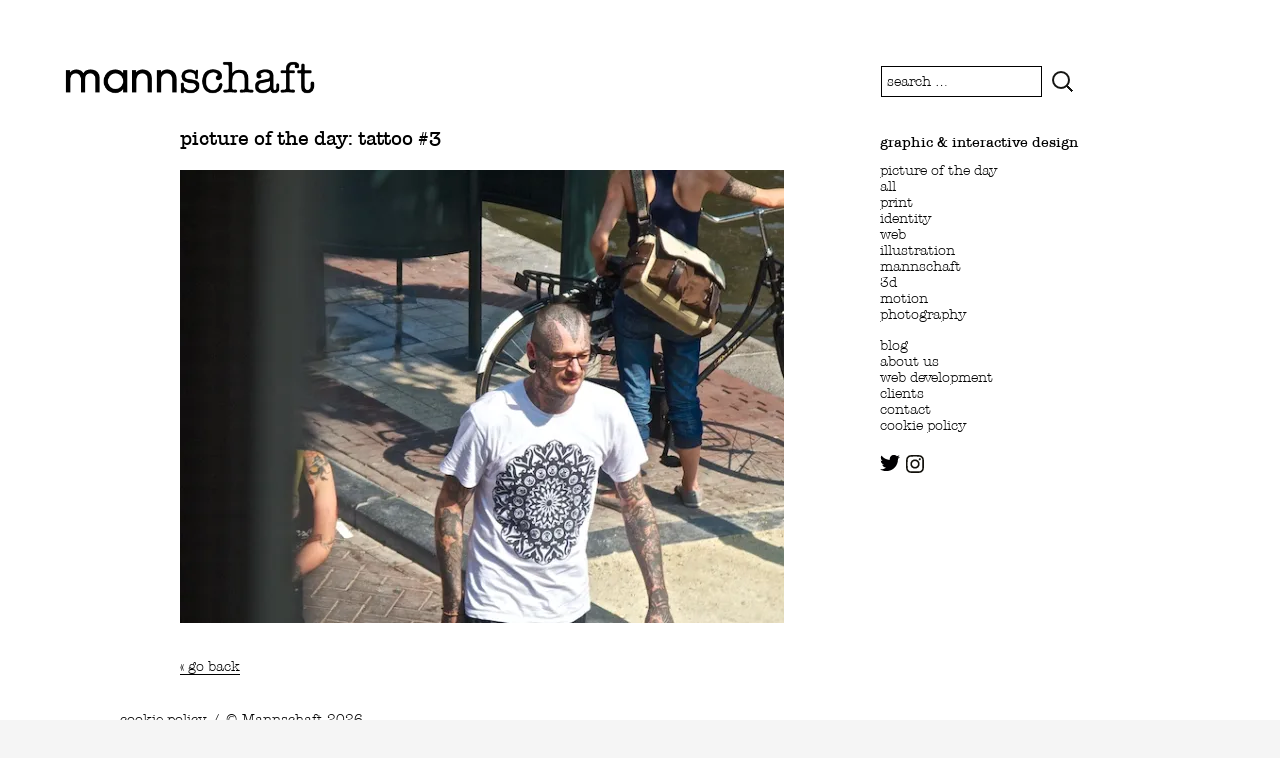

--- FILE ---
content_type: text/html; charset=UTF-8
request_url: https://www.mannschaft.org/picture-of-the-day-tattoo-3
body_size: 6599
content:






<!DOCTYPE html>
<!--[if IE 7]>
<html class="ie ie7" lang="en-US">
<![endif]-->
<!--[if IE 8]>
<html class="ie ie8" lang="en-US">
<![endif]-->
<!--[if !(IE 7) & !(IE 8)]><!-->
<html lang="en-US">
<!--<![endif]-->
<head>
    <!-- Global site tag (gtag.js) - Google Analytics -->
<script async src="https://www.googletagmanager.com/gtag/js?id=UA-130048701-1"></script>
<script>
  window.dataLayer = window.dataLayer || [];
  function gtag(){dataLayer.push(arguments);}
  gtag('js', new Date());

  gtag('config', 'UA-130048701-1');
</script>


    
	<meta charset="UTF-8">
	<meta name="viewport" content="width=device-width">
	<title>picture of the day: tattoo #3 | mannschaft</title>
    
<link href="https://fonts.googleapis.com/css?family=Poppins:300,400,500,600,700,900" rel="stylesheet">
  

<meta name="google-site-verification" content="EdIMhGCcxC12-_zUZMH0M9gGaMX3KTAvPejnwB_x72I" />    
    
    <!--
/**
 * @license
 * MyFonts Webfont Build ID 3538446, 2018-03-09T06:04:58-0500
 * 
 * The fonts listed in this notice are subject to the End User License
 * Agreement(s) entered into by the website owner. All other parties are 
 * explicitly restricted from using the Licensed Webfonts(s).
 * 
 * You may obtain a valid license at the URLs below.
 * 
 * Webfont: TypewriterSerial-BoldItalic by SoftMaker
 * URL: https://www.myfonts.com/fonts/softmaker/typewriter-serial/bold-italic/
 * 
 * Webfont: TypewriterSerial-Italic by SoftMaker
 * URL: https://www.myfonts.com/fonts/softmaker/typewriter-serial/italic/
 * 
 * Webfont: TypewriterSerial-XlightItalic by SoftMaker
 * URL: https://www.myfonts.com/fonts/softmaker/typewriter-serial/xlight-italic/
 * 
 * Webfont: TypewriterSerial-Medium by SoftMaker
 * URL: https://www.myfonts.com/fonts/softmaker/typewriter-serial/medium/
 * 
 * Webfont: TypewriterSerial-Heavy by SoftMaker
 * URL: https://www.myfonts.com/fonts/softmaker/typewriter-serial/heavy/
 * 
 * Webfont: TypewriterSerial-LightItalic by SoftMaker
 * URL: https://www.myfonts.com/fonts/softmaker/typewriter-serial/light-italic/
 * 
 * Webfont: TypewriterSerial-Xbold by SoftMaker
 * URL: https://www.myfonts.com/fonts/softmaker/typewriter-serial/xbold/
 * 
 * Webfont: TypewriterSerial-Bold by SoftMaker
 * URL: https://www.myfonts.com/fonts/softmaker/typewriter-serial/bold/
 * 
 * Webfont: TypewriterSerial-Xlight by SoftMaker
 * URL: https://www.myfonts.com/fonts/softmaker/typewriter-serial/xlight/
 * 
 * Webfont: TypewriterSerial-HeavyItalic by SoftMaker
 * URL: https://www.myfonts.com/fonts/softmaker/typewriter-serial/heavy-italic/
 * 
 * Webfont: TypewriterSerial-Light by SoftMaker
 * URL: https://www.myfonts.com/fonts/softmaker/typewriter-serial/light/
 * 
 * Webfont: TypewriterSerial-MediumItalic by SoftMaker
 * URL: https://www.myfonts.com/fonts/softmaker/typewriter-serial/medium-italic/
 * 
 * Webfont: TypewriterSerial by SoftMaker
 * URL: https://www.myfonts.com/fonts/softmaker/typewriter-serial/regular/
 * 
 * Webfont: TypewriterSerial-XboldItalic by SoftMaker
 * URL: https://www.myfonts.com/fonts/softmaker/typewriter-serial/xbold-italic/
 * 
 * 
 * License: https://www.myfonts.com/viewlicense?type=web&buildid=3538446
 * Licensed pageviews: 10,000
 * Webfonts copyright: Copyright (c) 2012 by SoftMaker Software GmbH and its licensors.
 * All rights reserved.
 * 
 * © 2018 MyFonts Inc
*/

-->
<!--<link rel="stylesheet" type="text/css" href="https://www.mannschaft.org/wp/wp-content/themes/twentythirteen-child/MyFontsWebfontsKit.css">-->
    
    
    
    
	<link rel="profile" href="http://gmpg.org/xfn/11">
	<link rel="pingback" href="https://www.mannschaft.org/wp/xmlrpc.php">
	<!--[if lt IE 9]>
	<script src="https://www.mannschaft.org/wp/wp-content/themes/twentythirteen/js/html5.js"></script>
	<![endif]-->
	<meta name='robots' content='max-image-preview:large' />
	<style>img:is([sizes="auto" i], [sizes^="auto," i]) { contain-intrinsic-size: 3000px 1500px }</style>
	<link rel='dns-prefetch' href='//v0.wordpress.com' />
<link rel='preconnect' href='//i0.wp.com' />
<link rel='preconnect' href='//c0.wp.com' />
<link rel="alternate" type="application/rss+xml" title="mannschaft &raquo; Feed" href="https://www.mannschaft.org/feed" />
<script>
window._wpemojiSettings = {"baseUrl":"https:\/\/s.w.org\/images\/core\/emoji\/16.0.1\/72x72\/","ext":".png","svgUrl":"https:\/\/s.w.org\/images\/core\/emoji\/16.0.1\/svg\/","svgExt":".svg","source":{"concatemoji":"https:\/\/www.mannschaft.org\/wp\/wp-includes\/js\/wp-emoji-release.min.js?ver=6.8.3"}};
/*! This file is auto-generated */
!function(s,n){var o,i,e;function c(e){try{var t={supportTests:e,timestamp:(new Date).valueOf()};sessionStorage.setItem(o,JSON.stringify(t))}catch(e){}}function p(e,t,n){e.clearRect(0,0,e.canvas.width,e.canvas.height),e.fillText(t,0,0);var t=new Uint32Array(e.getImageData(0,0,e.canvas.width,e.canvas.height).data),a=(e.clearRect(0,0,e.canvas.width,e.canvas.height),e.fillText(n,0,0),new Uint32Array(e.getImageData(0,0,e.canvas.width,e.canvas.height).data));return t.every(function(e,t){return e===a[t]})}function u(e,t){e.clearRect(0,0,e.canvas.width,e.canvas.height),e.fillText(t,0,0);for(var n=e.getImageData(16,16,1,1),a=0;a<n.data.length;a++)if(0!==n.data[a])return!1;return!0}function f(e,t,n,a){switch(t){case"flag":return n(e,"\ud83c\udff3\ufe0f\u200d\u26a7\ufe0f","\ud83c\udff3\ufe0f\u200b\u26a7\ufe0f")?!1:!n(e,"\ud83c\udde8\ud83c\uddf6","\ud83c\udde8\u200b\ud83c\uddf6")&&!n(e,"\ud83c\udff4\udb40\udc67\udb40\udc62\udb40\udc65\udb40\udc6e\udb40\udc67\udb40\udc7f","\ud83c\udff4\u200b\udb40\udc67\u200b\udb40\udc62\u200b\udb40\udc65\u200b\udb40\udc6e\u200b\udb40\udc67\u200b\udb40\udc7f");case"emoji":return!a(e,"\ud83e\udedf")}return!1}function g(e,t,n,a){var r="undefined"!=typeof WorkerGlobalScope&&self instanceof WorkerGlobalScope?new OffscreenCanvas(300,150):s.createElement("canvas"),o=r.getContext("2d",{willReadFrequently:!0}),i=(o.textBaseline="top",o.font="600 32px Arial",{});return e.forEach(function(e){i[e]=t(o,e,n,a)}),i}function t(e){var t=s.createElement("script");t.src=e,t.defer=!0,s.head.appendChild(t)}"undefined"!=typeof Promise&&(o="wpEmojiSettingsSupports",i=["flag","emoji"],n.supports={everything:!0,everythingExceptFlag:!0},e=new Promise(function(e){s.addEventListener("DOMContentLoaded",e,{once:!0})}),new Promise(function(t){var n=function(){try{var e=JSON.parse(sessionStorage.getItem(o));if("object"==typeof e&&"number"==typeof e.timestamp&&(new Date).valueOf()<e.timestamp+604800&&"object"==typeof e.supportTests)return e.supportTests}catch(e){}return null}();if(!n){if("undefined"!=typeof Worker&&"undefined"!=typeof OffscreenCanvas&&"undefined"!=typeof URL&&URL.createObjectURL&&"undefined"!=typeof Blob)try{var e="postMessage("+g.toString()+"("+[JSON.stringify(i),f.toString(),p.toString(),u.toString()].join(",")+"));",a=new Blob([e],{type:"text/javascript"}),r=new Worker(URL.createObjectURL(a),{name:"wpTestEmojiSupports"});return void(r.onmessage=function(e){c(n=e.data),r.terminate(),t(n)})}catch(e){}c(n=g(i,f,p,u))}t(n)}).then(function(e){for(var t in e)n.supports[t]=e[t],n.supports.everything=n.supports.everything&&n.supports[t],"flag"!==t&&(n.supports.everythingExceptFlag=n.supports.everythingExceptFlag&&n.supports[t]);n.supports.everythingExceptFlag=n.supports.everythingExceptFlag&&!n.supports.flag,n.DOMReady=!1,n.readyCallback=function(){n.DOMReady=!0}}).then(function(){return e}).then(function(){var e;n.supports.everything||(n.readyCallback(),(e=n.source||{}).concatemoji?t(e.concatemoji):e.wpemoji&&e.twemoji&&(t(e.twemoji),t(e.wpemoji)))}))}((window,document),window._wpemojiSettings);
</script>
	<style>
	img.wp-smiley,
	img.emoji {
		display: inline !important;
		border: none !important;
		box-shadow: none !important;
		height: 1em !important;
		width: 1em !important;
		margin: 0 0.07em !important;
		vertical-align: -0.1em !important;
		background: none !important;
		padding: 0 !important;
	}
	</style>
	<link rel="https://api.w.org/" href="https://www.mannschaft.org/wp-json/" /><link rel="alternate" title="JSON" type="application/json" href="https://www.mannschaft.org/wp-json/wp/v2/posts/6632" /><link rel="EditURI" type="application/rsd+xml" title="RSD" href="https://www.mannschaft.org/wp/xmlrpc.php?rsd" />
<meta name="generator" content="WordPress 6.8.3" />
<link rel="canonical" href="https://www.mannschaft.org/picture-of-the-day-tattoo-3" />
<link rel='shortlink' href='https://wp.me/pp9PI-1IY' />
<link rel="alternate" title="oEmbed (JSON)" type="application/json+oembed" href="https://www.mannschaft.org/wp-json/oembed/1.0/embed?url=https%3A%2F%2Fwww.mannschaft.org%2Fpicture-of-the-day-tattoo-3" />
<link rel="alternate" title="oEmbed (XML)" type="text/xml+oembed" href="https://www.mannschaft.org/wp-json/oembed/1.0/embed?url=https%3A%2F%2Fwww.mannschaft.org%2Fpicture-of-the-day-tattoo-3&#038;format=xml" />
	<style>img#wpstats{display:none}</style>
			<style type="text/css" id="twentythirteen-header-css">
		.site-title,
	.site-description {
		position: absolute;
		clip-path: inset(50%);
	}
			.site-header .home-link {
	min-height: 0;
	}
				</style>
	
<!-- Jetpack Open Graph Tags -->
<meta property="og:type" content="article" />
<meta property="og:title" content="picture of the day: tattoo #3" />
<meta property="og:url" content="https://www.mannschaft.org/picture-of-the-day-tattoo-3" />
<meta property="og:description" content="Visit the post for more." />
<meta property="article:published_time" content="2013-08-23T14:19:58+00:00" />
<meta property="article:modified_time" content="2013-08-26T10:58:32+00:00" />
<meta property="og:site_name" content="mannschaft" />
<meta property="og:image" content="https://www.mannschaft.org/wp/wp-content/uploads/2013/08/IMG_9664.jpg" />
<meta property="og:image:secure_url" content="https://i0.wp.com/www.mannschaft.org/wp/wp-content/uploads/2013/08/IMG_9664.jpg?ssl=1" />
<meta property="og:image:width" content="640" />
<meta property="og:image:height" content="480" />
<meta property="og:image:alt" content="" />
<meta property="og:locale" content="en_US" />
<meta name="twitter:text:title" content="picture of the day: tattoo #3" />
<meta name="twitter:image" content="https://www.mannschaft.org/wp/wp-content/uploads/2013/08/IMG_9664.jpg?w=640" />
<meta name="twitter:card" content="summary_large_image" />
<meta name="twitter:description" content="Visit the post for more." />

<!-- End Jetpack Open Graph Tags -->
		<style id="wp-custom-css">
			#menu-item-11634 a {
	background-color: yellow;
}

		</style>
		
    
</head>
    
    

<body class="wp-singular post-template-default single single-post postid-6632 single-format-standard wp-embed-responsive wp-theme-twentythirteen wp-child-theme-twentythirteen-child post-template post-template-single-71-php single-author sidebar">
    
    
    
	<div id="page" class="hfeed site">
        
      
		<header id="masthead" class="site-header" role="banner">
                    
			<div class="home-link" >
				<h1 class="site-title">mannschaft</h1>
				<h2 class="site-description">designers in amsterdam</h2>
                
                
            <div id="logo-header"> 
                <a href="https://www.mannschaft.org/" title="mannschaft" rel="home">
<!--                <img id="mannschaft-logo" src="https://www.mannschaft.org/wp/wp-content/uploads/2018/10/mannschaftlogo-rgb.svg">-->
                <img id="mannschaft-logo" src="https://www.mannschaft.org/wp/wp-content/uploads/2023/09/mannschaftlogo-rgb-crop.png">
                </a> 
            </div>
                
                
			</div> 
            
            
            
			<div id="navbar" class="navbar">
				<nav id="site-navigation" class="navigation main-navigation" role="navigation">
					<button class="menu-toggle">menu</button>
					<a class="screen-reader-text skip-link" href="#content" title="Skip to content">Skip to content</a>
					<div class="menu-menu-1b-container"><ul id="primary-menu" class="nav-menu"><li id="menu-item-11200" class="menu-item menu-item-type-taxonomy menu-item-object-category menu-item-has-children menu-item-11200"><a href="https://www.mannschaft.org/category/all">work</a>
<ul class="sub-menu">
	<li id="menu-item-11245" class="menu-item menu-item-type-taxonomy menu-item-object-category menu-item-11245"><a href="https://www.mannschaft.org/category/all">all</a></li>
	<li id="menu-item-11244" class="menu-item menu-item-type-taxonomy menu-item-object-category current-post-ancestor current-menu-parent current-post-parent menu-item-11244"><a href="https://www.mannschaft.org/category/picture-of-the-day">picture of the day</a></li>
	<li id="menu-item-11201" class="menu-item menu-item-type-taxonomy menu-item-object-category menu-item-11201"><a href="https://www.mannschaft.org/category/print">print</a></li>
	<li id="menu-item-11203" class="menu-item menu-item-type-taxonomy menu-item-object-category menu-item-11203"><a href="https://www.mannschaft.org/category/web">web</a></li>
	<li id="menu-item-11202" class="menu-item menu-item-type-taxonomy menu-item-object-category menu-item-11202"><a href="https://www.mannschaft.org/category/identity">identity</a></li>
	<li id="menu-item-11246" class="menu-item menu-item-type-taxonomy menu-item-object-category menu-item-11246"><a href="https://www.mannschaft.org/category/illustration">illustration</a></li>
	<li id="menu-item-11247" class="menu-item menu-item-type-taxonomy menu-item-object-category menu-item-11247"><a href="https://www.mannschaft.org/category/mannschaft">mannschaft</a></li>
	<li id="menu-item-11248" class="menu-item menu-item-type-taxonomy menu-item-object-category menu-item-11248"><a href="https://www.mannschaft.org/category/3d">3d</a></li>
	<li id="menu-item-11249" class="menu-item menu-item-type-taxonomy menu-item-object-category menu-item-11249"><a href="https://www.mannschaft.org/category/motion">motion</a></li>
	<li id="menu-item-11250" class="menu-item menu-item-type-taxonomy menu-item-object-category menu-item-11250"><a href="https://www.mannschaft.org/category/photography">photography</a></li>
</ul>
</li>
<li id="menu-item-11293" class="menu-item menu-item-type-custom menu-item-object-custom menu-item-has-children menu-item-11293"><a href="https://www.mannschaft.org/who-are-we">about us</a>
<ul class="sub-menu">
	<li id="menu-item-11196" class="menu-item menu-item-type-post_type menu-item-object-page menu-item-11196"><a href="https://www.mannschaft.org/who-are-we">mannschaft</a></li>
	<li id="menu-item-11632" class="menu-item menu-item-type-post_type menu-item-object-page menu-item-11632"><a href="https://www.mannschaft.org/?page_id=9972">desk to rent</a></li>
	<li id="menu-item-11251" class="menu-item menu-item-type-taxonomy menu-item-object-category menu-item-11251"><a href="https://www.mannschaft.org/category/blog">blog</a></li>
	<li id="menu-item-11316" class="menu-item menu-item-type-post_type menu-item-object-page menu-item-11316"><a href="https://www.mannschaft.org/web-development">web development</a></li>
	<li id="menu-item-11198" class="menu-item menu-item-type-post_type menu-item-object-page menu-item-11198"><a href="https://www.mannschaft.org/clients">clients</a></li>
	<li id="menu-item-11195" class="menu-item menu-item-type-post_type menu-item-object-page menu-item-privacy-policy menu-item-11195"><a rel="privacy-policy" href="https://www.mannschaft.org/cookie-policy">cookie policy</a></li>
</ul>
</li>
<li id="menu-item-11197" class="menu-item menu-item-type-post_type menu-item-object-page menu-item-11197"><a href="https://www.mannschaft.org/contact">contact</a></li>
<li id="menu-item-11262" class="menu-item menu-item-type-custom menu-item-object-custom menu-item-11262"><a href="https://twitter.com/hellomannschaft/" title="follow us on twitter">twitter</a></li>
<li id="menu-item-11263" class="menu-item menu-item-type-custom menu-item-object-custom menu-item-11263"><a href="https://www.instagram.com/mannschaft.amsterdam" title="follow us on instagram">instagram</a></li>
</ul></div>                    
                    
                    
                    
					<form role="search" method="get" class="search-form" action="https://www.mannschaft.org/">
				<label>
					<span class="screen-reader-text">Search for:</span>
					<input type="search" class="search-field" placeholder="Search &hellip;" value="" name="s" />
				</label>
				<input type="submit" class="search-submit" value="Search" />
			</form>				</nav><!-- #site-navigation -->
			</div><!-- #navbar -->
		</header><!-- #masthead -->

		<div id="main" class="site-main">

           
	<div id="primary" class="content-area">
		<div id="content" class="site-content" role="main">

						
				
<article id="post-6632" class="post-6632 post type-post status-publish format-standard hentry category-picture-of-the-day">
	<header class="entry-header">
		
				<h1 class="entry-title">picture of the day: tattoo #3</h1>
		
		<div class="entry-meta">
			<span class="date"><a href="https://www.mannschaft.org/picture-of-the-day-tattoo-3" title="Permalink to picture of the day: tattoo #3" rel="bookmark"><time class="entry-date" datetime="2013-08-23T16:19:58+02:00">August 23, 2013</time></a></span><span class="categories-links"><a href="https://www.mannschaft.org/category/picture-of-the-day" rel="category tag">picture of the day</a></span><span class="author vcard"><a class="url fn n" href="https://www.mannschaft.org/author/andreas" title="View all posts by andreas" rel="author">andreas</a></span>					</div><!-- .entry-meta -->
	</header><!-- .entry-header -->

		<div class="entry-content">
		<p><img data-recalc-dims="1" fetchpriority="high" decoding="async" class="alignnone size-full wp-image-6633" alt="tattoo" src="https://i0.wp.com/www.mannschaft.org/wp/wp-content/uploads/2013/08/IMG_9664.jpg?resize=604%2C453&#038;ssl=1" width="604" height="453" /></p>
	</div><!-- .entry-content -->
	
	<footer class="entry-meta">
		
			</footer><!-- .entry-meta -->
</article><!-- #post -->
						<nav class="navigation post-navigation" role="navigation">
		<h1 class="screen-reader-text">Post navigation</h1>
		<div class="nav-links">

            <a href="Javascript:history.go(-1);"> &laquo; go back</a>
			
		</div><!-- .nav-links -->
	</nav><!-- .navigation -->
					
			
		</div><!-- #content -->
	</div><!-- #primary -->

	<div id="tertiary" class="sidebar-container" role="complementary">
		<div class="sidebar-inner">
			<div class="widget-area">
             
                
<form id="search-site" class="search-field" action="/" method="get">
    <input type="text" name="s" id="search" placeholder="search …" value="" />
    <input id="magnifier" class="go" type="image" alt="Search" src="https://www.mannschaft.org/wp/wp-content/themes/twentythirteen/images/search-icon.png" />
</form>
                            
				<aside id="nav_menu-2" class="widget widget_nav_menu"><h3 class="widget-title">graphic &#038; interactive design</h3><nav class="menu-nav-sidebar-container" aria-label="graphic &#038; interactive design"><ul id="menu-nav-sidebar" class="menu"><li id="menu-item-11095" class="menu-item menu-item-type-taxonomy menu-item-object-category current-post-ancestor current-menu-parent current-post-parent menu-item-11095"><a href="https://www.mannschaft.org/category/picture-of-the-day">picture of the day</a></li>
<li id="menu-item-11083" class="menu-item menu-item-type-taxonomy menu-item-object-category menu-item-11083"><a href="https://www.mannschaft.org/category/all">all</a></li>
<li id="menu-item-11072" class="menu-item menu-item-type-taxonomy menu-item-object-category menu-item-11072"><a href="https://www.mannschaft.org/category/print">print</a></li>
<li id="menu-item-11082" class="menu-item menu-item-type-taxonomy menu-item-object-category menu-item-11082"><a href="https://www.mannschaft.org/category/identity">identity</a></li>
<li id="menu-item-11075" class="menu-item menu-item-type-taxonomy menu-item-object-category menu-item-11075"><a href="https://www.mannschaft.org/category/web">web</a></li>
<li id="menu-item-11084" class="menu-item menu-item-type-taxonomy menu-item-object-category menu-item-11084"><a href="https://www.mannschaft.org/category/illustration">illustration</a></li>
<li id="menu-item-11085" class="menu-item menu-item-type-taxonomy menu-item-object-category menu-item-11085"><a href="https://www.mannschaft.org/category/mannschaft">mannschaft</a></li>
<li id="menu-item-11086" class="menu-item menu-item-type-taxonomy menu-item-object-category menu-item-11086"><a href="https://www.mannschaft.org/category/3d">3d</a></li>
<li id="menu-item-11087" class="menu-item menu-item-type-taxonomy menu-item-object-category menu-item-11087"><a href="https://www.mannschaft.org/category/motion">motion</a></li>
<li id="menu-item-11089" class="menu-item menu-item-type-taxonomy menu-item-object-category menu-item-11089"><a href="https://www.mannschaft.org/category/photography">photography</a></li>
<li id="menu-item-11096" class="menu-item menu-item-type-taxonomy menu-item-object-category menu-item-11096"><a href="https://www.mannschaft.org/category/blog">blog</a></li>
<li id="menu-item-11109" class="menu-item menu-item-type-post_type menu-item-object-page menu-item-11109"><a href="https://www.mannschaft.org/who-are-we">about us</a></li>
<li id="menu-item-11318" class="menu-item menu-item-type-post_type menu-item-object-page menu-item-11318"><a href="https://www.mannschaft.org/web-development">web development</a></li>
<li id="menu-item-11111" class="menu-item menu-item-type-post_type menu-item-object-page menu-item-11111"><a href="https://www.mannschaft.org/clients">clients</a></li>
<li id="menu-item-11110" class="menu-item menu-item-type-post_type menu-item-object-page menu-item-11110"><a href="https://www.mannschaft.org/contact">contact</a></li>
<li id="menu-item-11108" class="menu-item menu-item-type-post_type menu-item-object-page menu-item-privacy-policy menu-item-11108"><a rel="privacy-policy" href="https://www.mannschaft.org/cookie-policy">cookie policy</a></li>
<li id="menu-item-11261" class="menu-item menu-item-type-custom menu-item-object-custom menu-item-11261"><a target="_blank" href="https://twitter.com/hellomannschaft/" title="follow us on twitter">twitter</a></li>
<li id="menu-item-11260" class="menu-item menu-item-type-custom menu-item-object-custom menu-item-11260"><a target="_blank" href="https://www.instagram.com/mannschaft.amsterdam" title="follow us on instagram">instagram</a></li>
</ul></nav></aside>                
			</div><!-- .widget-area -->
		</div><!-- .sidebar-inner -->
	</div><!-- #tertiary -->

		</div><!-- #main -->
		<footer id="colophon" class="site-footer" role="contentinfo">
			
			<div class="site-info">
								<a class="privacy-policy-link" href="https://www.mannschaft.org/cookie-policy" rel="privacy-policy">cookie policy</a><span role="separator" aria-hidden="true"></span>				&copy; Mannschaft 2026                
                
<div id="social-footer">   <a href="https://twitter.com/hellomannschaft/"><img id="twitter-logo" src="https://www.mannschaft.org/wp/wp-content/uploads/2018/11/twitter-logo-silhouette.svg" style="height:20px"></a>
<a href="https://www.instagram.com/mannschaft.ams/"><img id="instagram-logo" src="https://www.mannschaft.org/wp/wp-content/uploads/2018/11/instagram-logo.svg" style="height:18px"></a></div>
              

             
				</a>
			</div><!-- .site-info -->






		</footer><!-- #colophon -->
	</div><!-- #page -->

	<script src="https://c0.wp.com/c/6.8.3/wp-includes/js/jquery/jquery.min.js" id="jquery-core-js"></script>
<script src="https://c0.wp.com/c/6.8.3/wp-includes/js/jquery/jquery-migrate.min.js" id="jquery-migrate-js"></script>
<script src="https://www.mannschaft.org/wp/wp-content/themes/twentythirteen/js/functions.js?ver=20230526" id="twentythirteen-script-js" defer data-wp-strategy="defer"></script>
<script type="speculationrules">
{"prefetch":[{"source":"document","where":{"and":[{"href_matches":"\/*"},{"not":{"href_matches":["\/wp\/wp-*.php","\/wp\/wp-admin\/*","\/wp\/wp-content\/uploads\/*","\/wp\/wp-content\/*","\/wp\/wp-content\/plugins\/*","\/wp\/wp-content\/themes\/twentythirteen-child\/*","\/wp\/wp-content\/themes\/twentythirteen\/*","\/*\\?(.+)"]}},{"not":{"selector_matches":"a[rel~=\"nofollow\"]"}},{"not":{"selector_matches":".no-prefetch, .no-prefetch a"}}]},"eagerness":"conservative"}]}
</script>
<style id='wp-emoji-styles-inline-css'>

	img.wp-smiley, img.emoji {
		display: inline !important;
		border: none !important;
		box-shadow: none !important;
		height: 1em !important;
		width: 1em !important;
		margin: 0 0.07em !important;
		vertical-align: -0.1em !important;
		background: none !important;
		padding: 0 !important;
	}
</style>
<link rel='stylesheet' id='wp-block-library-css' href='https://c0.wp.com/c/6.8.3/wp-includes/css/dist/block-library/style.min.css' media='all' />
<link rel='stylesheet' id='wp-block-library-theme-css' href='https://c0.wp.com/c/6.8.3/wp-includes/css/dist/block-library/theme.min.css' media='all' />
<link rel='stylesheet' id='classic-theme-styles-css' href='https://c0.wp.com/c/6.8.3/wp-includes/css/classic-themes.min.css' media='all' />
<link rel='stylesheet' id='mediaelement-css' href='https://c0.wp.com/c/6.8.3/wp-includes/js/mediaelement/mediaelementplayer-legacy.min.css' media='all' />
<link rel='stylesheet' id='wp-mediaelement-css' href='https://c0.wp.com/c/6.8.3/wp-includes/js/mediaelement/wp-mediaelement.min.css' media='all' />
<link rel='stylesheet' id='jetpack-sharing-buttons-style-css' href='https://c0.wp.com/p/jetpack/15.2/_inc/blocks/sharing-buttons/view.css' media='all' />
<link rel='stylesheet' id='parent-style-css' href='https://www.mannschaft.org/wp/wp-content/themes/twentythirteen/style.css?ver=6.8.3' media='all' />
<link rel='stylesheet' id='customstyles-css' href='https://www.mannschaft.org/wp/wp-content/themes/twentythirteen-child/my-custom.css?ver=6.8.3' media='all' />
<link rel='stylesheet' id='custom-stylesheet-css' href='https://www.mannschaft.org/wp/wp-content/themes/twentythirteen-child/MyFontsWebfontsKit.css?ver=1.0' media='all' />
<link rel='stylesheet' id='twentythirteen-fonts-css' href='https://www.mannschaft.org/wp/wp-content/themes/twentythirteen/fonts/source-sans-pro-plus-bitter.css?ver=20230328' media='all' />
<link rel='stylesheet' id='genericons-css' href='https://c0.wp.com/p/jetpack/15.2/_inc/genericons/genericons/genericons.css' media='all' />
<link rel='stylesheet' id='twentythirteen-style-css' href='https://www.mannschaft.org/wp/wp-content/themes/twentythirteen-child/style.css?ver=20250415' media='all' />
<link rel='stylesheet' id='twentythirteen-block-style-css' href='https://www.mannschaft.org/wp/wp-content/themes/twentythirteen/css/blocks.css?ver=20240520' media='all' />
<script id="jetpack-stats-js-before">
_stq = window._stq || [];
_stq.push([ "view", JSON.parse("{\"v\":\"ext\",\"blog\":\"5996002\",\"post\":\"6632\",\"tz\":\"2\",\"srv\":\"www.mannschaft.org\",\"j\":\"1:15.2\"}") ]);
_stq.push([ "clickTrackerInit", "5996002", "6632" ]);
</script>
<script src="https://stats.wp.com/e-202603.js" id="jetpack-stats-js" defer data-wp-strategy="defer"></script>



</body>









</html>




--- FILE ---
content_type: text/css
request_url: https://www.mannschaft.org/wp/wp-content/themes/twentythirteen-child/style.css?ver=20250415
body_size: -60
content:
/*
 Theme Name:   Twenty Thirteen Child
 Theme URI:    http://example.com/twenty-thirteen-child/
 Description:  Twenty Thirteen Child Theme
 Author:       Andreas Schöfl
 Author URI:   https://mannschaft.org
 Template:     twentythirteen
 Version:      1.0.0
 License:      GNU General Public License v2 or later
 License URI:  http://www.gnu.org/licenses/gpl-2.0.html
 Tags:         light, dark, two-columns, right-sidebar, responsive-layout, accessibility-ready
 Text Domain:  twenty-thirteen-child
*/


--- FILE ---
content_type: image/svg+xml
request_url: https://www.mannschaft.org/wp/wp-content/uploads/2018/11/instagram-logo.svg
body_size: 2838
content:
<?xml version="1.0" encoding="UTF-8"?> <!-- Generator: Adobe Illustrator 15.0.2, SVG Export Plug-In . SVG Version: 6.00 Build 0) --> <svg xmlns="http://www.w3.org/2000/svg" xmlns:xlink="http://www.w3.org/1999/xlink" id="Layer_1" x="0px" y="0px" width="503.842px" height="503.842px" viewBox="0 0 503.842 503.842" xml:space="preserve"> <g> <defs> <rect id="SVGID_1_" width="503.841" height="503.842"></rect> </defs> <clipPath id="SVGID_2_"> <use xlink:href="#SVGID_1_" overflow="visible"></use> </clipPath> <path clip-path="url(#SVGID_2_)" fill="#12100B" d="M251.922,45.392c67.265,0,75.232,0.257,101.797,1.469 c24.562,1.12,37.9,5.224,46.777,8.674c11.76,4.57,20.151,10.029,28.967,18.845c8.815,8.815,14.274,17.207,18.845,28.966 c3.45,8.877,7.554,22.216,8.674,46.778c1.212,26.564,1.469,34.532,1.469,101.798c0,67.265-0.257,75.233-1.469,101.796 c-1.12,24.562-5.224,37.901-8.674,46.778c-4.57,11.759-10.029,20.151-18.845,28.966c-8.815,8.816-17.207,14.275-28.967,18.846 c-8.877,3.449-22.216,7.554-46.777,8.674c-26.561,1.212-34.527,1.469-101.797,1.469c-67.271,0-75.237-0.257-101.798-1.469 c-24.562-1.12-37.901-5.225-46.778-8.674c-11.759-4.57-20.151-10.029-28.966-18.846c-8.815-8.814-14.275-17.207-18.845-28.966 c-3.45-8.877-7.554-22.216-8.674-46.778c-1.212-26.563-1.469-34.531-1.469-101.796c0-67.266,0.257-75.234,1.469-101.798 c1.12-24.562,5.224-37.901,8.674-46.778c4.57-11.759,10.029-20.151,18.844-28.966c8.816-8.816,17.208-14.275,28.967-18.845 c8.877-3.45,22.216-7.554,46.778-8.674C176.688,45.649,184.655,45.392,251.922,45.392 M251.922,0.001 c-68.418,0-76.998,0.29-103.868,1.516c-26.814,1.223-45.127,5.482-61.151,11.71c-16.566,6.437-30.615,15.051-44.621,29.056 C28.277,56.289,19.664,70.338,13.226,86.904c-6.227,16.024-10.486,34.337-11.709,61.151C0.291,174.925,0,183.504,0,251.922 c0,68.417,0.29,76.996,1.516,103.866c1.223,26.814,5.482,45.127,11.709,61.151c6.438,16.565,15.052,30.614,29.057,44.621 c14.006,14.005,28.055,22.618,44.621,29.057c16.024,6.227,34.337,10.486,61.151,11.709c26.87,1.226,35.449,1.516,103.868,1.516 c68.417,0,76.995-0.29,103.865-1.516c26.814-1.223,45.127-5.482,61.151-11.709c16.565-6.438,30.615-15.052,44.621-29.057 c14.005-14.007,22.619-28.056,29.057-44.621c6.228-16.024,10.486-34.337,11.709-61.151c1.227-26.87,1.517-35.449,1.517-103.866 c0-68.418-0.29-76.997-1.517-103.867c-1.223-26.814-5.481-45.127-11.709-61.151c-6.438-16.566-15.052-30.615-29.057-44.621 c-14.006-14.005-28.056-22.619-44.621-29.056c-16.024-6.228-34.337-10.487-61.151-11.71C328.917,0.291,320.339,0.001,251.922,0.001 "></path> <path clip-path="url(#SVGID_2_)" fill="#12100B" d="M251.922,122.557c-71.447,0-129.365,57.918-129.365,129.365 c0,71.446,57.918,129.364,129.365,129.364c71.445,0,129.363-57.918,129.363-129.364 C381.285,180.475,323.367,122.557,251.922,122.557 M251.922,335.896c-46.378,0-83.975-37.597-83.975-83.973 c0-46.378,37.596-83.974,83.975-83.974c46.377,0,83.973,37.596,83.973,83.974C335.895,298.299,298.299,335.896,251.922,335.896"></path> <path clip-path="url(#SVGID_2_)" fill="#12100B" d="M416.627,117.446c0,16.696-13.534,30.23-30.23,30.23 c-16.695,0-30.23-13.534-30.23-30.23c0-16.696,13.535-30.231,30.23-30.231C403.093,87.215,416.627,100.75,416.627,117.446"></path> </g> </svg> 